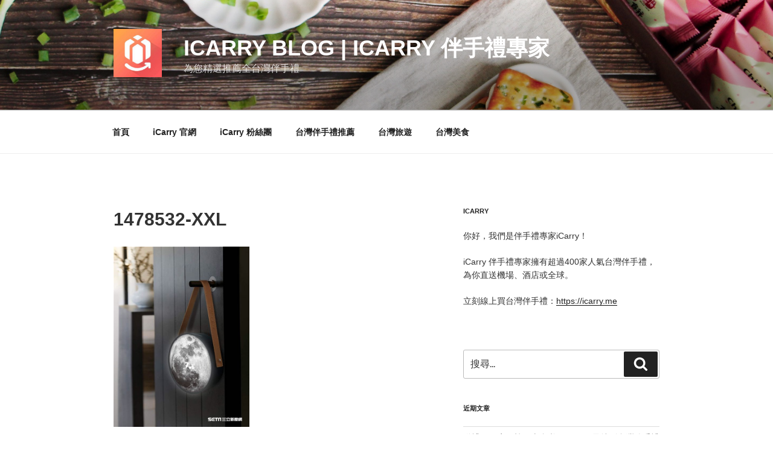

--- FILE ---
content_type: application/javascript
request_url: https://blog.icarry.me/wp-content/cache/wpo-minify/1744730744/assets/wpo-minify-header-2a571d54.min.js
body_size: 2089
content:
try{
try{

(function($){var $body=$('body'),$customHeader=$body.find('.custom-header'),$branding=$customHeader.find('.site-branding'),$navigation=$body.find('.navigation-top'),$navWrap=$navigation.find('.wrap'),$navMenuItem=$navigation.find('.menu-item'),$menuToggle=$navigation.find('.menu-toggle'),$menuScrollDown=$body.find('.menu-scroll-down'),$sidebar=$body.find('#secondary'),$entryContent=$body.find('.entry-content'),$formatQuote=$body.find('.format-quote blockquote'),isFrontPage=$body.hasClass('twentyseventeen-front-page')||$body.hasClass('home blog'),navigationFixedClass='site-navigation-fixed',navigationHeight,navigationOuterHeight,navPadding,navMenuItemHeight,idealNavHeight,navIsNotTooTall,headerOffset,menuTop=0,resizeTimer;$('a[href], area[href], input:not([disabled]), select:not([disabled]), textarea:not([disabled]), button:not([disabled]), iframe, object, embed, [tabindex], [contenteditable]','.site-content-contain').filter(':visible').on('focus',function(){if($navigation.hasClass('site-navigation-fixed')){var windowScrollTop=$(window).scrollTop(),fixedNavHeight=$navigation.height(),itemScrollTop=$(this).offset().top,offsetDiff=itemScrollTop-windowScrollTop;if($('#wpadminbar').length){offsetDiff-=$('#wpadminbar').height()}
if(offsetDiff<fixedNavHeight){$(window).scrollTo(itemScrollTop-(fixedNavHeight+50),0)}}});function setNavProps(){navigationHeight=$navigation.height();navigationOuterHeight=$navigation.outerHeight();navPadding=parseFloat($navWrap.css('padding-top'))*2;navMenuItemHeight=$navMenuItem.outerHeight()*2;idealNavHeight=navPadding+navMenuItemHeight;navIsNotTooTall=navigationHeight<=idealNavHeight}
function adjustScrollClass(){if('none'===$menuToggle.css('display')){if(navIsNotTooTall){if(isFrontPage&&($body.hasClass('has-header-image')||$body.hasClass('has-header-video'))){headerOffset=$customHeader.innerHeight()-navigationOuterHeight}else{headerOffset=$customHeader.innerHeight()}
if($(window).scrollTop()>=headerOffset){$navigation.addClass(navigationFixedClass)}else{$navigation.removeClass(navigationFixedClass)}}else{$navigation.removeClass(navigationFixedClass)}}}
function adjustHeaderHeight(){if('none'===$menuToggle.css('display')){if(isFrontPage){$branding.css('margin-bottom',navigationOuterHeight)}else{$customHeader.css('margin-bottom',navigationOuterHeight)}}else{$customHeader.css('margin-bottom','0');$branding.css('margin-bottom','0')}}
function setQuotesIcon(){$(twentyseventeenScreenReaderText.quote).prependTo($formatQuote)}
function belowEntryMetaClass(param){var sidebarPos,sidebarPosBottom;if(!$body.hasClass('has-sidebar')||typeof $sidebar==='undefined'||$sidebar.length<1||($body.hasClass('search')||$body.hasClass('single-attachment')||$body.hasClass('error404')||$body.hasClass('twentyseventeen-front-page'))){return}
sidebarPos=$sidebar.offset();sidebarPosBottom=sidebarPos.top+($sidebar.height()+28);$entryContent.find(param).each(function(){var $element=$(this),elementPos=$element.offset(),elementPosTop=elementPos.top;if(elementPosTop>sidebarPosBottom){$element.addClass('below-entry-meta')}else{$element.removeClass('below-entry-meta')}})}
function supportsInlineSVG(){var div=document.createElement('div');div.innerHTML='<svg/>';return'http://www.w3.org/2000/svg'===('undefined'!==typeof SVGRect&&div.firstChild&&div.firstChild.namespaceURI)}
function checkiOS(){return/iPad|iPhone|iPod/.test(navigator.userAgent)&&!window.MSStream}
function supportsFixedBackground(){var el=document.createElement('div'),isSupported;try{if(!('backgroundAttachment' in el.style)||checkiOS()){return!1}
el.style.backgroundAttachment='fixed';isSupported=('fixed'===el.style.backgroundAttachment);return isSupported}catch(e){return!1}}
$(function(){if($navigation.length){setNavProps();adjustScrollClass()}
if($menuScrollDown.length){if($('body').hasClass('admin-bar')){menuTop-=32}
if($('body').hasClass('blog')){menuTop-=30}
if(!$navigation.length){navigationOuterHeight=0}
$menuScrollDown.on('click',function(e){e.preventDefault();$(window).scrollTo('#primary',{duration:600,offset:{top:menuTop-navigationOuterHeight}})})}
adjustHeaderHeight();setQuotesIcon();belowEntryMetaClass('blockquote.alignleft, blockquote.alignright');if(!0===supportsInlineSVG()){document.documentElement.className=document.documentElement.className.replace(/(\s*)no-svg(\s*)/,'$1svg$2')}
if(!0===supportsFixedBackground()){document.documentElement.className+=' background-fixed'}});if($navigation.length){$(window).on('scroll',function(){adjustScrollClass();adjustHeaderHeight()});$(window).on('resize',function(){setNavProps();setTimeout(adjustScrollClass,500)})}
$(window).on('resize',function(){clearTimeout(resizeTimer);resizeTimer=setTimeout(function(){belowEntryMetaClass('blockquote.alignleft, blockquote.alignright')},300);setTimeout(adjustHeaderHeight,1000)});$(document).on('wp-custom-header-video-loaded',function(){$body.addClass('has-header-video')})})(jQuery);



}
catch(e){console.error("WP-Optimize Minify: An error has occurred in the minified code. \n\n- Original script: https://blog.icarry.me/wp-content/themes/twentyseventeen/assets/js/global.js\n- Error message: "+ e.message);}

(function($){var masthead,menuToggle,siteNavContain,siteNavigation;function initMainNavigation(container){var dropdownToggle=$('<button />',{'class':'dropdown-toggle','aria-expanded':!1}).append(twentyseventeenScreenReaderText.icon).append($('<span />',{'class':'screen-reader-text',text:twentyseventeenScreenReaderText.expand}));container.find('.menu-item-has-children > a, .page_item_has_children > a').after(dropdownToggle);container.find('.current-menu-ancestor > button').addClass('toggled-on').attr('aria-expanded','true').find('.screen-reader-text').text(twentyseventeenScreenReaderText.collapse);container.find('.current-menu-ancestor > .sub-menu').addClass('toggled-on');container.find('.dropdown-toggle').on('click',function(e){var _this=$(this),screenReaderSpan=_this.find('.screen-reader-text');e.preventDefault();_this.toggleClass('toggled-on');_this.next('.children, .sub-menu').toggleClass('toggled-on');_this.attr('aria-expanded',_this.attr('aria-expanded')==='false'?'true':'false');screenReaderSpan.text(screenReaderSpan.text()===twentyseventeenScreenReaderText.expand?twentyseventeenScreenReaderText.collapse:twentyseventeenScreenReaderText.expand)})}
initMainNavigation($('.main-navigation'));masthead=$('#masthead');menuToggle=masthead.find('.menu-toggle');siteNavContain=masthead.find('.main-navigation');siteNavigation=masthead.find('.main-navigation > div > ul');(function(){if(!menuToggle.length){return}
menuToggle.attr('aria-expanded','false');menuToggle.on('click.twentyseventeen',function(){siteNavContain.toggleClass('toggled-on');$(this).attr('aria-expanded',siteNavContain.hasClass('toggled-on'))})})();(function(){if(!siteNavigation.length||!siteNavigation.children().length){return}
function toggleFocusClassTouchScreen(){if('none'===$('.menu-toggle').css('display')){$(document.body).on('touchstart.twentyseventeen',function(e){if(!$(e.target).closest('.main-navigation li').length){$('.main-navigation li').removeClass('focus')}});siteNavigation.find('.menu-item-has-children > a, .page_item_has_children > a').on('touchstart.twentyseventeen',function(e){var el=$(this).parent('li');if(!el.hasClass('focus')){e.preventDefault();el.toggleClass('focus');el.siblings('.focus').removeClass('focus')}})}else{siteNavigation.find('.menu-item-has-children > a, .page_item_has_children > a').unbind('touchstart.twentyseventeen')}}
if('ontouchstart' in window){$(window).on('resize.twentyseventeen',toggleFocusClassTouchScreen);toggleFocusClassTouchScreen()}
siteNavigation.find('a').on('focus.twentyseventeen blur.twentyseventeen',function(){$(this).parents('.menu-item, .page_item').toggleClass('focus')})})()})(jQuery);



}
catch(e){console.error("WP-Optimize Minify: An error has occurred in the minified code. \n\n- Original script: https://blog.icarry.me/wp-content/themes/twentyseventeen/assets/js/navigation.js\n- Error message: "+ e.message);}
